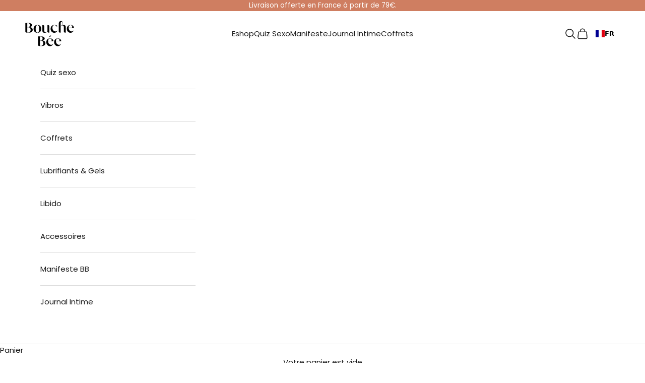

--- FILE ---
content_type: text/css
request_url: https://bouchebeelove.com/cdn/shop/t/14/assets/custom.css?v=10255995807167964481767557451
body_size: -184
content:
.bb-cta{display:flex;align-items:center;gap:20px;background:#fff7f3;border-radius:18px;padding:20px;border:1px solid #E8DDD4;max-width:480px;min-width:0}.bb-cta-row{display:flex;gap:24px;margin:24px 0;width:100%}.bb-cta-row .bb-cta{width:100%;max-width:none;flex:1 1 0;margin:0}.bb-cta__image img{width:120px;height:auto;border-radius:12px;object-fit:cover}.bb-cta__content{flex:1;min-width:0}.bb-cta__content p{font:var(--text-font-style);font-weight:600;margin-bottom:8px;white-space:normal}.bb-cta__button{display:inline-block;background:#cf7e61!important;color:#fff;padding:8px 18px;border-radius:24px;text-decoration:none;font-weight:600;font-size:14px}@media (max-width: 768px){.bb-cta{flex-direction:row;max-width:100%}.bb-cta__image img{width:110px}.bb-cta-row{flex-direction:column;gap:15px}}
/*# sourceMappingURL=/cdn/shop/t/14/assets/custom.css.map?v=10255995807167964481767557451 */


--- FILE ---
content_type: image/svg+xml; charset=utf-8
request_url: https://cdn.weglot.com/flags/square/it.svg
body_size: -289
content:
<svg xmlns="http://www.w3.org/2000/svg" viewBox="0 0 512 512"><g fill-rule="evenodd" stroke-width="1pt"><path fill="#fff" d="M0 0h512v512H0z"/><path fill="#009246" d="M0 0h170.7v512H0z"/><path fill="#ce2b37" d="M341.3 0H512v512H341.3z"/></g></svg>